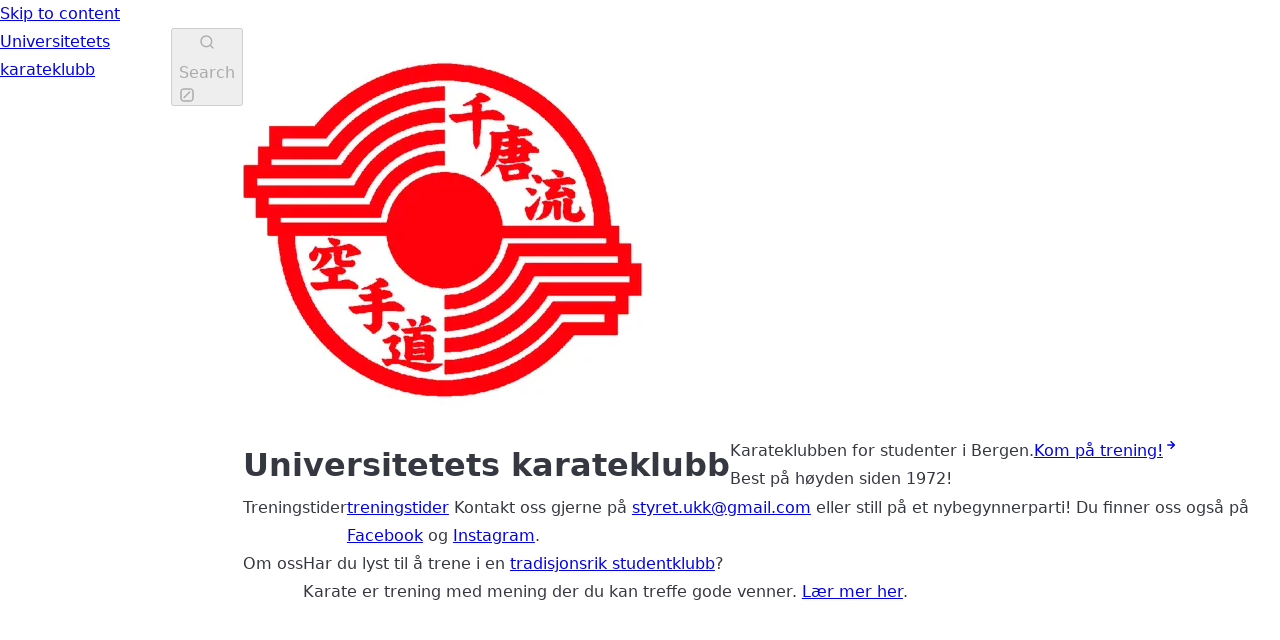

--- FILE ---
content_type: text/html; charset=utf-8
request_url: https://www.ukk.no/
body_size: 7434
content:
<!DOCTYPE html>
<html lang="en" dir="ltr" data-has-hero class="astro-NYFQ2LET">
	<head>
		<meta charset="utf-8"/><meta name="viewport" content="width=device-width, initial-scale=1"/><title>Universitetets karateklubb</title><link rel="canonical" href="https://www.ukk.no/"/><link rel="sitemap" href="/sitemap-index.xml"/><link rel="shortcut icon" href="/favicon.svg" type="image/svg+xml"/><meta name="generator" content="Astro v2.10.12"/><meta name="generator" content="Starlight v0.7.2"/><meta property="og:title" content="Universitetets karateklubb"/><meta property="og:type" content="article"/><meta property="og:url" content="https://www.ukk.no/"/><meta property="og:locale" content="en"/><meta property="og:description" content="Best på høyden siden 1972"/><meta property="og:site_name" content="Universitetets karateklubb"/><meta name="twitter:card" content="summary_large_image"/><meta name="twitter:title" content="Universitetets karateklubb"/><meta name="twitter:description" content="Best på høyden siden 1972"/><meta name="description" content="Best på høyden siden 1972"/>
		
	<link rel="stylesheet" href="/_astro/404.985ae658.css" />
<style type="text/css">svg:where(.astro-C6VSOQAS){color:var(--sl-icon-color);font-size:var(--sl-icon-size, 1em);width:1em;height:1em}
</style><script type="module" src="/_astro/hoisted.6a13a830.js"></script><style type="text/css">.card:where(.astro-V5TIDMUC){--sl-card-border: var(--sl-color-purple);--sl-card-bg: var(--sl-color-purple-low);border:1px solid var(--sl-color-gray-5);background-color:var(--sl-color-black);padding:clamp(1rem,calc(.125rem + 3vw),2.5rem);flex-direction:column;gap:clamp(.5rem,calc(.125rem + 1vw),1rem)}.card:where(.astro-V5TIDMUC):nth-child(4n+1){--sl-card-border: var(--sl-color-orange);--sl-card-bg: var(--sl-color-orange-low)}.card:where(.astro-V5TIDMUC):nth-child(4n+3){--sl-card-border: var(--sl-color-green);--sl-card-bg: var(--sl-color-green-low)}.card:where(.astro-V5TIDMUC):nth-child(4n+4){--sl-card-border: var(--sl-color-red);--sl-card-bg: var(--sl-color-red-low)}.card:where(.astro-V5TIDMUC):nth-child(4n+5){--sl-card-border: var(--sl-color-blue);--sl-card-bg: var(--sl-color-blue-low)}.title:where(.astro-V5TIDMUC){font-weight:600;font-size:var(--sl-text-h4);color:var(--sl-color-white);line-height:var(--sl-line-height-headings);gap:1rem;align-items:center}.card:where(.astro-V5TIDMUC) .icon:where(.astro-V5TIDMUC){border:1px solid var(--sl-card-border);background-color:var(--sl-card-bg);padding:.2em;border-radius:.25rem}.card:where(.astro-V5TIDMUC) .body:where(.astro-V5TIDMUC){margin:0;font-size:clamp(var(--sl-text-sm),calc(.5rem + 1vw),var(--sl-text-body))}
</style><style type="text/css">.card-grid:where(.astro-ZNTQMYDN){display:grid;gap:1rem}.card-grid:where(.astro-ZNTQMYDN)>*{margin-top:0!important}@media (min-width: 50rem){.card-grid:where(.astro-ZNTQMYDN){grid-template-columns:1fr 1fr;gap:1.5rem}.stagger:where(.astro-ZNTQMYDN){--stagger-height: 5rem;padding-bottom:var(--stagger-height)}.stagger:where(.astro-ZNTQMYDN)>*:nth-child(2n){transform:translateY(var(--stagger-height))}}
</style><style type="text/css">div:where(.astro-MF7FZ2MJ){display:grid;grid-template-columns:1fr auto;gap:.5rem;border:1px solid var(--sl-color-gray-5);border-radius:.5rem;padding:1rem;box-shadow:var(--sl-shadow-sm);position:relative}a:where(.astro-MF7FZ2MJ){text-decoration:none}a:where(.astro-MF7FZ2MJ):before{content:"";position:absolute;inset:0}.stack:where(.astro-MF7FZ2MJ){flex-direction:column;gap:.5rem}.title:where(.astro-MF7FZ2MJ){color:var(--sl-color-white);font-weight:600;font-size:var(--sl-text-lg);line-height:var(--sl-line-height-headings)}.description:where(.astro-MF7FZ2MJ){color:var(--sl-color-gray-3);line-height:1.5}.icon:where(.astro-MF7FZ2MJ){color:var(--sl-color-gray-3)}div:where(.astro-MF7FZ2MJ):hover{background:var(--sl-color-gray-7, var(--sl-color-gray-6));border-color:var(--sl-color-gray-2)}div:where(.astro-MF7FZ2MJ):hover .icon:where(.astro-MF7FZ2MJ){color:var(--sl-color-white)}
</style><style type="text/css">starlight-tabs:where(.astro-ESQGOLMP){display:block}.tablist-wrapper:where(.astro-ESQGOLMP){overflow-x:auto}:where(.astro-ESQGOLMP)[role=tablist]{display:flex;list-style:none;border-bottom:2px solid var(--sl-color-gray-5);padding:0}.tab:where(.astro-ESQGOLMP){margin-bottom:-2px}.tab:where(.astro-ESQGOLMP)>:where(.astro-ESQGOLMP)[role=tab]{display:block;padding:0 1.25rem;text-decoration:none;border-bottom:2px solid var(--sl-color-gray-5);color:var(--sl-color-gray-3);outline-offset:var(--sl-outline-offset-inside)}.tab:where(.astro-ESQGOLMP) :where(.astro-ESQGOLMP)[role=tab][aria-selected]{color:var(--sl-color-white);border-color:var(--sl-color-text-accent);font-weight:600}.tablist-wrapper:where(.astro-ESQGOLMP)~[role=tabpanel]{margin-top:1rem}
</style><script src="/_astro/Tabs.astro_astro_type_script_index_0_lang.ea48f09d.js" type="module"></script></head>
	<body class="astro-NYFQ2LET">
		
<script>
	window.StarlightThemeProvider = (() => {
		const storedTheme =
			typeof localStorage !== 'undefined' && localStorage.getItem('starlight-theme');
		const theme =
			storedTheme ||
			(window.matchMedia('(prefers-color-scheme: light)').matches ? 'light' : 'dark');
		document.documentElement.dataset.theme = theme === 'light' ? 'light' : 'dark';
		return {
			updatePickers(theme = storedTheme || 'auto') {
				document.querySelectorAll('starlight-theme-select').forEach((picker) => {
					const select = picker.querySelector('select');
					if (select) select.value = theme;
					/** @type {HTMLTemplateElement | null} */
					const tmpl = document.querySelector(`#theme-icons`);
					const newIcon = tmpl && tmpl.content.querySelector('.' + theme);
					if (newIcon) {
						const oldIcon = picker.querySelector('svg.label-icon');
						if (oldIcon) {
							oldIcon.replaceChildren(...newIcon.cloneNode(true).childNodes);
						}
					}
				});
			},
		};
	})();
</script>

<template id="theme-icons">
	<svg aria-hidden="true" class="light astro-C6VSOQAS" width="16" height="16" viewBox="0 0 24 24" fill="currentColor" style="--sl-icon-size: 1em;"><path d="M5 12C5 11.7348 4.89464 11.4804 4.70711 11.2929C4.51957 11.1054 4.26522 11 4 11H3C2.73478 11 2.48043 11.1054 2.29289 11.2929C2.10536 11.4804 2 11.7348 2 12C2 12.2652 2.10536 12.5196 2.29289 12.7071C2.48043 12.8946 2.73478 13 3 13H4C4.26522 13 4.51957 12.8946 4.70711 12.7071C4.89464 12.5196 5 12.2652 5 12ZM5.64 17L4.93 17.71C4.74375 17.8974 4.63921 18.1508 4.63921 18.415C4.63921 18.6792 4.74375 18.9326 4.93 19.12C5.11736 19.3063 5.37081 19.4108 5.635 19.4108C5.89919 19.4108 6.15264 19.3063 6.34 19.12L7.05 18.41C7.21383 18.2187 7.29943 17.9726 7.28971 17.7209C7.27999 17.4693 7.17566 17.2305 6.99756 17.0524C6.81947 16.8743 6.58073 16.77 6.32905 16.7603C6.07738 16.7506 5.8313 16.8362 5.64 17ZM12 5C12.2652 5 12.5196 4.89464 12.7071 4.70711C12.8946 4.51957 13 4.26522 13 4V3C13 2.73478 12.8946 2.48043 12.7071 2.29289C12.5196 2.10536 12.2652 2 12 2C11.7348 2 11.4804 2.10536 11.2929 2.29289C11.1054 2.48043 11 2.73478 11 3V4C11 4.26522 11.1054 4.51957 11.2929 4.70711C11.4804 4.89464 11.7348 5 12 5ZM17.66 7.34C17.9223 7.3389 18.1737 7.23474 18.36 7.05L19.07 6.34C19.1747 6.25035 19.2597 6.14004 19.3197 6.01597C19.3797 5.89191 19.4135 5.75677 19.4188 5.61905C19.4241 5.48133 19.4009 5.344 19.3506 5.21568C19.3004 5.08735 19.2241 4.9708 19.1266 4.87335C19.0292 4.77589 18.9126 4.69964 18.7843 4.64936C18.656 4.59909 18.5187 4.57588 18.3809 4.5812C18.2432 4.58652 18.1081 4.62025 17.984 4.68027C17.86 4.7403 17.7496 4.82532 17.66 4.93L17 5.64C16.8137 5.82736 16.7092 6.08081 16.7092 6.345C16.7092 6.60919 16.8137 6.86264 17 7.05C17.1763 7.22536 17.4116 7.32875 17.66 7.34ZM5.66 7.05C5.84626 7.23474 6.09766 7.3389 6.36 7.34C6.49161 7.34076 6.62207 7.31554 6.74391 7.26577C6.86574 7.21601 6.97656 7.14268 7.07 7.05C7.25625 6.86264 7.36079 6.60919 7.36079 6.345C7.36079 6.08081 7.25625 5.82736 7.07 5.64L6.36 4.93C6.26742 4.8361 6.15725 4.76136 6.03578 4.71005C5.91432 4.65873 5.78393 4.63184 5.65207 4.63091C5.52021 4.62998 5.38946 4.65503 5.26728 4.70463C5.14511 4.75424 5.0339 4.82742 4.94 4.92C4.8461 5.01258 4.77136 5.12275 4.72005 5.24422C4.66873 5.36568 4.64184 5.49607 4.64091 5.62793C4.63903 5.89423 4.74302 6.15037 4.93 6.34L5.66 7.05ZM21 11H20C19.7348 11 19.4804 11.1054 19.2929 11.2929C19.1054 11.4804 19 11.7348 19 12C19 12.2652 19.1054 12.5196 19.2929 12.7071C19.4804 12.8946 19.7348 13 20 13H21C21.2652 13 21.5196 12.8946 21.7071 12.7071C21.8946 12.5196 22 12.2652 22 12C22 11.7348 21.8946 11.4804 21.7071 11.2929C21.5196 11.1054 21.2652 11 21 11ZM18.36 17C18.17 16.8943 17.9508 16.8534 17.7355 16.8835C17.5202 16.9136 17.3205 17.0131 17.1668 17.1668C17.0131 17.3205 16.9136 17.5202 16.8835 17.7355C16.8534 17.9508 16.8943 18.17 17 18.36L17.71 19.07C17.8974 19.2563 18.1508 19.3608 18.415 19.3608C18.6792 19.3608 18.9326 19.2563 19.12 19.07C19.3063 18.8826 19.4108 18.6292 19.4108 18.365C19.4108 18.1008 19.3063 17.8474 19.12 17.66L18.36 17ZM12 6.5C10.9122 6.5 9.84883 6.82257 8.94436 7.42692C8.03989 8.03126 7.33494 8.89025 6.91866 9.89524C6.50238 10.9002 6.39346 12.0061 6.60568 13.073C6.8179 14.1399 7.34172 15.1199 8.11091 15.8891C8.8801 16.6583 9.86011 17.1821 10.927 17.3943C11.9939 17.6065 13.0998 17.4976 14.1048 17.0813C15.1098 16.6651 15.9687 15.9601 16.5731 15.0556C17.1774 14.1512 17.5 13.0878 17.5 12C17.4974 10.5421 16.917 9.14471 15.8862 8.11383C14.8553 7.08295 13.4579 6.50264 12 6.5ZM12 15.5C11.3078 15.5 10.6311 15.2947 10.0555 14.9101C9.47993 14.5256 9.03133 13.9789 8.76642 13.3394C8.50151 12.6999 8.4322 11.9961 8.56725 11.3172C8.7023 10.6383 9.03564 10.0146 9.52513 9.52513C10.0146 9.03564 10.6383 8.7023 11.3172 8.56725C11.9961 8.4322 12.6999 8.50151 13.3394 8.76642C13.9789 9.03133 14.5256 9.47993 14.9101 10.0555C15.2947 10.6311 15.5 11.3078 15.5 12C15.5 12.9283 15.1313 13.8185 14.4749 14.4749C13.8185 15.1313 12.9283 15.5 12 15.5ZM12 19C11.7348 19 11.4804 19.1054 11.2929 19.2929C11.1054 19.4804 11 19.7348 11 20V21C11 21.2652 11.1054 21.5196 11.2929 21.7071C11.4804 21.8946 11.7348 22 12 22C12.2652 22 12.5196 21.8946 12.7071 21.7071C12.8946 21.5196 13 21.2652 13 21V20C13 19.7348 12.8946 19.4804 12.7071 19.2929C12.5196 19.1054 12.2652 19 12 19Z"></path></svg>
	<svg aria-hidden="true" class="dark astro-C6VSOQAS" width="16" height="16" viewBox="0 0 24 24" fill="currentColor" style="--sl-icon-size: 1em;"><path d="M21.64 13C21.4957 12.8807 21.3207 12.8043 21.1351 12.7796C20.9494 12.7548 20.7606 12.7827 20.59 12.86C19.5326 13.3439 18.3829 13.593 17.22 13.59C15.0689 13.5874 13.006 12.7345 11.4812 11.2171C9.95632 9.69979 9.09321 7.64114 9.08001 5.49003C9.08457 4.81586 9.16848 4.14458 9.33001 3.49003C9.36429 3.31557 9.35143 3.13512 9.29277 2.96728C9.2341 2.79944 9.13175 2.65028 8.99626 2.53516C8.86076 2.42004 8.69702 2.34313 8.52191 2.31234C8.3468 2.28156 8.16665 2.29802 8.00001 2.36003C6.43234 3.06494 5.06958 4.15679 4.03977 5.53301C3.00996 6.90924 2.34689 8.52465 2.11286 10.2275C1.87883 11.9304 2.08152 13.6648 2.70188 15.2678C3.32225 16.8708 4.33993 18.2898 5.65931 19.3915C6.9787 20.4932 8.55649 21.2414 10.2445 21.5658C11.9324 21.8903 13.6752 21.7803 15.309 21.2463C16.9428 20.7122 18.414 19.7716 19.5844 18.5128C20.7548 17.254 21.5861 15.7183 22 14.05C22.0504 13.859 22.0431 13.6574 21.9791 13.4705C21.915 13.2836 21.797 13.1199 21.64 13ZM12.14 19.69C10.4618 19.6782 8.82821 19.1479 7.46301 18.1718C6.0978 17.1956 5.06768 15.8214 4.5137 14.2372C3.95971 12.6529 3.90895 10.9362 4.36835 9.32203C4.82776 7.70785 5.77487 6.27513 7.08001 5.22003V5.49003C7.08266 8.17851 8.15183 10.7561 10.0529 12.6572C11.9539 14.5582 14.5315 15.6274 17.22 15.63C17.9259 15.6326 18.63 15.5589 19.32 15.41C18.6299 16.7155 17.5965 17.8079 16.3312 18.5692C15.0659 19.3305 13.6167 19.7319 12.14 19.73V19.69Z"></path></svg>
	<svg aria-hidden="true" class="auto astro-C6VSOQAS" width="16" height="16" viewBox="0 0 24 24" fill="currentColor" style="--sl-icon-size: 1em;"><path d="M21 14H20V7C20 6.20435 19.6839 5.44129 19.1213 4.87868C18.5587 4.31607 17.7956 4 17 4H7C6.20435 4 5.44129 4.31607 4.87868 4.87868C4.31607 5.44129 4 6.20435 4 7V14H3C2.73478 14 2.48043 14.1054 2.29289 14.2929C2.10536 14.4804 2 14.7348 2 15V17C2 17.7956 2.31607 18.5587 2.87868 19.1213C3.44129 19.6839 4.20435 20 5 20H19C19.7956 20 20.5587 19.6839 21.1213 19.1213C21.6839 18.5587 22 17.7956 22 17V15C22 14.7348 21.8946 14.4804 21.7071 14.2929C21.5196 14.1054 21.2652 14 21 14ZM6 7C6 6.73478 6.10536 6.48043 6.29289 6.29289C6.48043 6.10536 6.73478 6 7 6H17C17.2652 6 17.5196 6.10536 17.7071 6.29289C17.8946 6.48043 18 6.73478 18 7V14H6V7ZM20 17C20 17.2652 19.8946 17.5196 19.7071 17.7071C19.5196 17.8946 19.2652 18 19 18H5C4.73478 18 4.48043 17.8946 4.29289 17.7071C4.10536 17.5196 4 17.2652 4 17V16H20V17Z"></path></svg>
</template>
		<a href="#_top" class="astro-7Q3LIR66">Skip to content</a>
		<div class="page flex astro-2GH5JEOH">
	<header class="header astro-2GH5JEOH"><div class="header flex astro-KMKMNAGF">
	<a href="/" class="site-title flex astro-M46X6EZ3">
	
	<span class="astro-M46X6EZ3">
		Universitetets karateklubb
	</span>
</a>
	<site-search data-translations="{&#34;placeholder&#34;:&#34;Search&#34;}" class="astro-V37MNKNZ">
	<button data-open-modal disabled class="astro-V37MNKNZ">
		
		<svg aria-label="Search" class="astro-V37MNKNZ astro-C6VSOQAS" width="16" height="16" viewBox="0 0 24 24" fill="currentColor" style="--sl-icon-size: 1em;"><path d="M21.71 20.29L18 16.61C19.4401 14.8144 20.1375 12.5353 19.9488 10.2413C19.7601 7.94733 18.6997 5.81281 16.9855 4.27667C15.2714 2.74053 13.0338 1.91954 10.7329 1.9825C8.43203 2.04546 6.24272 2.98759 4.61514 4.61517C2.98756 6.24275 2.04543 8.43207 1.98247 10.7329C1.91951 13.0338 2.7405 15.2714 4.27664 16.9855C5.81278 18.6997 7.9473 19.7601 10.2413 19.9488C12.5353 20.1375 14.8144 19.4401 16.61 18L20.29 21.68C20.383 21.7738 20.4936 21.8482 20.6154 21.8989C20.7373 21.9497 20.868 21.9758 21 21.9758C21.132 21.9758 21.2627 21.9497 21.3846 21.8989C21.5064 21.8482 21.617 21.7738 21.71 21.68C21.8902 21.4936 21.991 21.2444 21.991 20.985C21.991 20.7257 21.8902 20.4765 21.71 20.29ZM11 18C9.61553 18 8.26215 17.5895 7.111 16.8203C5.95986 16.0511 5.06265 14.9579 4.53284 13.6788C4.00303 12.3997 3.8644 10.9923 4.1345 9.63439C4.4046 8.27653 5.07128 7.02925 6.05025 6.05028C7.02922 5.07131 8.2765 4.40463 9.63436 4.13453C10.9922 3.86443 12.3997 4.00306 13.6788 4.53287C14.9579 5.06268 16.0511 5.95989 16.8203 7.11103C17.5895 8.26218 18 9.61556 18 11C18 12.8565 17.2625 14.637 15.9497 15.9498C14.637 17.2625 12.8565 18 11 18Z"></path></svg>
		<span class="hidden md:block astro-V37MNKNZ" aria-hidden="true">Search</span>
		<svg aria-label="(Press / to Search)" class="hidden md:block astro-V37MNKNZ astro-C6VSOQAS" width="16" height="16" viewBox="0 0 24 24" fill="currentColor" style="--sl-icon-size: 1em;"><path d="M17 2H7C5.67392 2 4.40215 2.52678 3.46447 3.46447C2.52678 4.40215 2 5.67392 2 7V17C2 18.3261 2.52678 19.5979 3.46447 20.5355C4.40215 21.4732 5.67392 22 7 22H17C18.3261 22 19.5979 21.4732 20.5355 20.5355C21.4732 19.5979 22 18.3261 22 17V7C22 5.67392 21.4732 4.40215 20.5355 3.46447C19.5979 2.52678 18.3261 2 17 2ZM20 17C20 17.7956 19.6839 18.5587 19.1213 19.1213C18.5587 19.6839 17.7956 20 17 20H7C6.20435 20 5.44129 19.6839 4.87868 19.1213C4.31607 18.5587 4 17.7956 4 17V7C4 6.20435 4.31607 5.44129 4.87868 4.87868C5.44129 4.31607 6.20435 4 7 4H17C17.7956 4 18.5587 4.31607 19.1213 4.87868C19.6839 5.44129 20 6.20435 20 7V17Z" /><path d="M15.2929 6.70711C15.6834 6.31658 16.3166 6.31658 16.7071 6.70711C17.0976 7.09763 17.0976 7.7308 16.7071 8.12132L8.22183 16.6066C7.8313 16.9971 7.19814 16.9971 6.80761 16.6066C6.41709 16.2161 6.41709 15.5829 6.80761 15.1924L15.2929 6.70711Z" /></svg>
	</button>

	<dialog style="padding:0" aria-label="Search" class="astro-V37MNKNZ">
		<div class="dialog-frame flex astro-V37MNKNZ">
			
			<button data-close-modal class="flex md:hidden astro-V37MNKNZ">
				Cancel
			</button>
			<div class="search-container astro-V37MNKNZ">
						<div id="starlight__search" class="astro-V37MNKNZ"></div>
					</div>
		</div>
	</dialog>
</site-search>
	<div class="hidden md:flex right-group astro-KMKMNAGF">
		
		<starlight-theme-select>
	
	<label style="--sl-select-width: 6.25em" class="astro-4YPHTOEN">
	<span class="sr-only astro-4YPHTOEN">Select theme</span>
	<svg aria-hidden="true" class="icon label-icon astro-4YPHTOEN astro-C6VSOQAS" width="16" height="16" viewBox="0 0 24 24" fill="currentColor" style="--sl-icon-size: 1em;"><path d="M21 14H20V7C20 6.20435 19.6839 5.44129 19.1213 4.87868C18.5587 4.31607 17.7956 4 17 4H7C6.20435 4 5.44129 4.31607 4.87868 4.87868C4.31607 5.44129 4 6.20435 4 7V14H3C2.73478 14 2.48043 14.1054 2.29289 14.2929C2.10536 14.4804 2 14.7348 2 15V17C2 17.7956 2.31607 18.5587 2.87868 19.1213C3.44129 19.6839 4.20435 20 5 20H19C19.7956 20 20.5587 19.6839 21.1213 19.1213C21.6839 18.5587 22 17.7956 22 17V15C22 14.7348 21.8946 14.4804 21.7071 14.2929C21.5196 14.1054 21.2652 14 21 14ZM6 7C6 6.73478 6.10536 6.48043 6.29289 6.29289C6.48043 6.10536 6.73478 6 7 6H17C17.2652 6 17.5196 6.10536 17.7071 6.29289C17.8946 6.48043 18 6.73478 18 7V14H6V7ZM20 17C20 17.2652 19.8946 17.5196 19.7071 17.7071C19.5196 17.8946 19.2652 18 19 18H5C4.73478 18 4.48043 17.8946 4.29289 17.7071C4.10536 17.5196 4 17.2652 4 17V16H20V17Z"></path></svg>
	<select value="auto" class="astro-4YPHTOEN">
		<option value="dark" class="astro-4YPHTOEN">Dark</option><option value="light" class="astro-4YPHTOEN">Light</option><option value="auto" selected="true" class="astro-4YPHTOEN">Auto</option>
	</select>
	<svg aria-hidden="true" class="icon caret astro-4YPHTOEN astro-C6VSOQAS" width="16" height="16" viewBox="0 0 24 24" fill="currentColor" style="--sl-icon-size: 1em;"><path d="M17 9.17C16.8126 8.98375 16.5592 8.87921 16.295 8.87921C16.0308 8.87921 15.7774 8.98375 15.59 9.17L12 12.71L8.46001 9.17C8.27265 8.98375 8.0192 8.87921 7.75501 8.87921C7.49082 8.87921 7.23737 8.98375 7.05001 9.17C6.95628 9.26297 6.88189 9.37357 6.83112 9.49543C6.78035 9.61729 6.75421 9.74799 6.75421 9.88C6.75421 10.012 6.78035 10.1427 6.83112 10.2646C6.88189 10.3864 6.95628 10.497 7.05001 10.59L11.29 14.83C11.383 14.9237 11.4936 14.9981 11.6154 15.0489C11.7373 15.0997 11.868 15.1258 12 15.1258C12.132 15.1258 12.2627 15.0997 12.3846 15.0489C12.5064 14.9981 12.617 14.9237 12.71 14.83L17 10.59C17.0937 10.497 17.1681 10.3864 17.2189 10.2646C17.2697 10.1427 17.2958 10.012 17.2958 9.88C17.2958 9.74799 17.2697 9.61729 17.2189 9.49543C17.1681 9.37357 17.0937 9.26297 17 9.17Z"></path></svg>
</label>
</starlight-theme-select>


<script>
	StarlightThemeProvider.updatePickers();
</script>
		
	</div>
</div></header>
	
	<div class="main-frame astro-2GH5JEOH">
			
			<div class="lg:flex astro-VRNAM7M3">
	
	<div class="main-pane astro-VRNAM7M3">
				
				<main data-pagefind-body lang="en" dir="ltr" class="astro-NYFQ2LET">
					
					<div class="content-panel astro-7NKWCW3Z">
	<div class="container astro-7NKWCW3Z">
								<div class="hero astro-JBFSKTT5">
	<img src="/_astro/crest.ba4798cf_Z1hmWQA.webp" loading="eager" decoding="async" alt="" class="astro-JBFSKTT5" width="400" height="400">
	<div class="flex stack astro-JBFSKTT5">
		<div class="flex copy astro-JBFSKTT5">
			<h1 id="_top" data-page-title class="astro-JBFSKTT5">Universitetets karateklubb</h1>
			<div class="tagline astro-JBFSKTT5">Karateklubben for studenter i Bergen. </br> Best på høyden siden 1972!</div>
		</div>
		<div class="flex actions astro-JBFSKTT5">
					<a class="flex action primary astro-YJY4ZHRO" href="/trening/forste-trening/">
	Kom på trening!
	<svg aria-hidden="true" class="astro-YJY4ZHRO astro-C6VSOQAS" width="16" height="16" viewBox="0 0 24 24" fill="currentColor" style="--sl-icon-size: 1.5rem;"><path d="M17.92 11.62C17.8724 11.4973 17.801 11.3851 17.71 11.29L12.71 6.29C12.6168 6.19676 12.5061 6.1228 12.3842 6.07234C12.2624 6.02188 12.1319 5.99591 12 5.99591C11.7337 5.99591 11.4783 6.1017 11.29 6.29C11.1968 6.38324 11.1228 6.49393 11.0723 6.61575C11.0219 6.73758 10.9959 6.86814 10.9959 7C10.9959 7.2663 11.1017 7.5217 11.29 7.71L14.59 11H7C6.73478 11 6.48043 11.1054 6.29289 11.2929C6.10536 11.4804 6 11.7348 6 12C6 12.2652 6.10536 12.5196 6.29289 12.7071C6.48043 12.8946 6.73478 13 7 13H14.59L11.29 16.29C11.1963 16.383 11.1219 16.4936 11.0711 16.6154C11.0203 16.7373 10.9942 16.868 10.9942 17C10.9942 17.132 11.0203 17.2627 11.0711 17.3846C11.1219 17.5064 11.1963 17.617 11.29 17.71C11.383 17.8037 11.4936 17.8781 11.6154 17.9289C11.7373 17.9797 11.868 18.0058 12 18.0058C12.132 18.0058 12.2627 17.9797 12.3846 17.9289C12.5064 17.8781 12.617 17.8037 12.71 17.71L17.71 12.71C17.801 12.6149 17.8724 12.5028 17.92 12.38C18.02 12.1365 18.02 11.8635 17.92 11.62Z" /></svg>
	
</a>
				</div>
	</div>
</div>
								<div class="content astro-ML6NTD6L">
									<div class="card-grid astro-ZNTQMYDN"><article class="card flex astro-V5TIDMUC">
	<p class="title flex astro-V5TIDMUC">
		
		<span class="astro-V5TIDMUC">Treningstider</span>
	</p>
	<div class="body astro-V5TIDMUC"><p><a href="/trening/treningstider">treningstider</a>
Kontakt oss gjerne på <a href="mailto:styret.ukk@gmail.com">styret.ukk@gmail.com</a> eller still på et nybegynnerparti!
Du finner oss også på <a href="https://www.facebook.com/ukk.no">Facebook</a> og <a href="https://www.instagram.com/ukk_chitoryu?utm_source=ig_web_button_share_sheet&#38;igsh=ZDNlZDc0MzIxNw==">Instagram</a>.</p></div>
</article><article class="card flex astro-V5TIDMUC">
	<p class="title flex astro-V5TIDMUC">
		
		<span class="astro-V5TIDMUC">Om oss</span>
	</p>
	<div class="body astro-V5TIDMUC"><p>Har du lyst til å trene i en <a href="klubben/om-klubben/">tradisjonsrik studentklubb</a>?</p><p>Karate er trening med mening der du kan treffe gode venner. <a href="/trening/forste-trening">Lær mer her</a>.</p></div>
</article></div>
								</div>
							</div>
</div>
				</main>
			</div>
</div>
		</div>
</div>
	</body></html>

--- FILE ---
content_type: text/css; charset=utf-8
request_url: https://www.ukk.no/_astro/404.985ae658.css
body_size: 8637
content:
:root,::backdrop{--sl-color-white: hsl(0, 0%, 100%);--sl-color-gray-1: hsl(224, 20%, 94%);--sl-color-gray-2: hsl(224, 6%, 77%);--sl-color-gray-3: hsl(224, 6%, 56%);--sl-color-gray-4: hsl(224, 7%, 36%);--sl-color-gray-5: hsl(224, 10%, 23%);--sl-color-gray-6: hsl(224, 14%, 16%);--sl-color-black: hsl(224, 10%, 10%);--sl-hue-orange: 41;--sl-color-orange-low: hsl(var(--sl-hue-orange), 39%, 22%);--sl-color-orange: hsl(var(--sl-hue-orange), 82%, 63%);--sl-color-orange-high: hsl(var(--sl-hue-orange), 82%, 87%);--sl-hue-green: 101;--sl-color-green-low: hsl(var(--sl-hue-green), 39%, 22%);--sl-color-green: hsl(var(--sl-hue-green), 82%, 63%);--sl-color-green-high: hsl(var(--sl-hue-green), 82%, 80%);--sl-hue-blue: 234;--sl-color-blue-low: hsl(var(--sl-hue-blue), 54%, 20%);--sl-color-blue: hsl(var(--sl-hue-blue), 100%, 60%);--sl-color-blue-high: hsl(var(--sl-hue-blue), 100%, 87%);--sl-hue-purple: 281;--sl-color-purple-low: hsl(var(--sl-hue-purple), 39%, 22%);--sl-color-purple: hsl(var(--sl-hue-purple), 82%, 63%);--sl-color-purple-high: hsl(var(--sl-hue-purple), 82%, 89%);--sl-hue-red: 339;--sl-color-red-low: hsl(var(--sl-hue-red), 39%, 22%);--sl-color-red: hsl(var(--sl-hue-red), 82%, 63%);--sl-color-red-high: hsl(var(--sl-hue-red), 82%, 87%);--sl-color-accent-low: hsl(224, 54%, 20%);--sl-color-accent: hsl(224, 100%, 60%);--sl-color-accent-high: hsl(224, 100%, 85%);--sl-color-text: var(--sl-color-gray-2);--sl-color-text-accent: var(--sl-color-accent-high);--sl-color-text-invert: var(--sl-color-accent-low);--sl-color-bg: var(--sl-color-black);--sl-color-bg-nav: var(--sl-color-gray-6);--sl-color-bg-sidebar: var(--sl-color-gray-6);--sl-color-bg-inline-code: var(--sl-color-gray-5);--sl-color-hairline-light: var(--sl-color-gray-5);--sl-color-hairline: var(--sl-color-gray-6);--sl-color-hairline-shade: var(--sl-color-black);--sl-color-backdrop-overlay: hsla(223, 13%, 10%, .66);--sl-shadow-sm: 0px 1px 1px hsla(0, 0%, 0%, .12), 0px 2px 1px hsla(0, 0%, 0%, .24);--sl-shadow-md: 0px 8px 4px hsla(0, 0%, 0%, .08), 0px 5px 2px hsla(0, 0%, 0%, .08), 0px 3px 2px hsla(0, 0%, 0%, .12), 0px 1px 1px hsla(0, 0%, 0%, .15);--sl-shadow-lg: 0px 25px 7px hsla(0, 0%, 0%, .03), 0px 16px 6px hsla(0, 0%, 0%, .1), 0px 9px 5px hsla(223, 13%, 10%, .33), 0px 4px 4px hsla(0, 0%, 0%, .75), 0px 4px 2px hsla(0, 0%, 0%, .25);--sl-text-xs: .8125rem;--sl-text-sm: .875rem;--sl-text-base: 1rem;--sl-text-lg: 1.125rem;--sl-text-xl: 1.25rem;--sl-text-2xl: 1.5rem;--sl-text-3xl: 1.8125rem;--sl-text-4xl: 2.1875rem;--sl-text-5xl: 2.625rem;--sl-text-6xl: 4rem;--sl-text-body: var(--sl-text-base);--sl-text-body-sm: var(--sl-text-xs);--sl-text-code: var(--sl-text-sm);--sl-text-code-sm: var(--sl-text-xs);--sl-text-h1: var(--sl-text-4xl);--sl-text-h2: var(--sl-text-3xl);--sl-text-h3: var(--sl-text-2xl);--sl-text-h4: var(--sl-text-xl);--sl-text-h5: var(--sl-text-lg);--sl-line-height: 1.8;--sl-line-height-headings: 1.2;--sl-font-system: ui-sans-serif, system-ui, -apple-system, BlinkMacSystemFont, "Segoe UI", Roboto, "Helvetica Neue", Arial, "Noto Sans", sans-serif, "Apple Color Emoji", "Segoe UI Emoji", "Segoe UI Symbol", "Noto Color Emoji";--sl-font-system-mono: ui-monospace, SFMono-Regular, Menlo, Monaco, Consolas, "Liberation Mono", "Courier New", monospace;--__sl-font: var(--sl-font, ""), var(--sl-font-system);--__sl-font-mono: var(--sl-font-mono, ""), var(--sl-font-system-mono);--sl-nav-height: 3.5rem;--sl-nav-pad-x: 1rem;--sl-nav-pad-y: .75rem;--sl-mobile-toc-height: 3rem;--sl-sidebar-width: 18.75rem;--sl-sidebar-pad-x: 1rem;--sl-content-width: 45rem;--sl-content-pad-x: 1rem;--sl-menu-button-size: 2rem;--sl-nav-gap: var(--sl-content-pad-x);--sl-outline-offset-inside: -.1875rem;--sl-z-index-toc: 4;--sl-z-index-menu: 5;--sl-z-index-navbar: 10;--sl-z-index-skiplink: 20}:root[data-theme=light],[data-theme=light] ::backdrop{--sl-color-white: hsl(224, 10%, 10%);--sl-color-gray-1: hsl(224, 14%, 16%);--sl-color-gray-2: hsl(224, 10%, 23%);--sl-color-gray-3: hsl(224, 7%, 36%);--sl-color-gray-4: hsl(224, 6%, 56%);--sl-color-gray-5: hsl(224, 6%, 77%);--sl-color-gray-6: hsl(224, 20%, 94%);--sl-color-gray-7: hsl(224, 19%, 97%);--sl-color-black: hsl(0, 0%, 100%);--sl-color-orange-high: hsl(var(--sl-hue-orange), 80%, 25%);--sl-color-orange: hsl(var(--sl-hue-orange), 90%, 60%);--sl-color-orange-low: hsl(var(--sl-hue-orange), 90%, 88%);--sl-color-green-high: hsl(var(--sl-hue-green), 80%, 22%);--sl-color-green: hsl(var(--sl-hue-green), 90%, 46%);--sl-color-green-low: hsl(var(--sl-hue-green), 85%, 90%);--sl-color-blue-high: hsl(var(--sl-hue-blue), 80%, 30%);--sl-color-blue: hsl(var(--sl-hue-blue), 90%, 60%);--sl-color-blue-low: hsl(var(--sl-hue-blue), 88%, 90%);--sl-color-purple-high: hsl(var(--sl-hue-purple), 90%, 30%);--sl-color-purple: hsl(var(--sl-hue-purple), 90%, 60%);--sl-color-purple-low: hsl(var(--sl-hue-purple), 80%, 90%);--sl-color-red-high: hsl(var(--sl-hue-red), 80%, 30%);--sl-color-red: hsl(var(--sl-hue-red), 90%, 60%);--sl-color-red-low: hsl(var(--sl-hue-red), 80%, 90%);--sl-color-accent-high: hsl(234, 80%, 30%);--sl-color-accent: hsl(234, 90%, 60%);--sl-color-accent-low: hsl(234, 88%, 90%);--sl-color-text-accent: var(--sl-color-accent);--sl-color-text-invert: var(--sl-color-black);--sl-color-bg-nav: var(--sl-color-gray-7);--sl-color-bg-sidebar: var(--sl-color-bg);--sl-color-bg-inline-code: var(--sl-color-gray-6);--sl-color-hairline-light: var(--sl-color-gray-6);--sl-color-hairline-shade: var(--sl-color-gray-6);--sl-color-backdrop-overlay: hsla(225, 9%, 36%, .66);--sl-shadow-sm: 0px 1px 1px hsla(0, 0%, 0%, .06), 0px 2px 1px hsla(0, 0%, 0%, .06);--sl-shadow-md: 0px 8px 4px hsla(0, 0%, 0%, .03), 0px 5px 2px hsla(0, 0%, 0%, .03), 0px 3px 2px hsla(0, 0%, 0%, .06), 0px 1px 1px hsla(0, 0%, 0%, .06);--sl-shadow-lg: 0px 25px 7px rgba(0, 0, 0, .01), 0px 16px 6px hsla(0, 0%, 0%, .03), 0px 9px 5px hsla(223, 13%, 10%, .08), 0px 4px 4px hsla(0, 0%, 0%, .16), 0px 4px 2px hsla(0, 0%, 0%, .04)}@media (min-width: 50em){:root{--sl-nav-height: 4rem;--sl-nav-pad-x: 1.5rem;--sl-text-h1: var(--sl-text-5xl);--sl-text-h2: var(--sl-text-4xl);--sl-text-h3: var(--sl-text-3xl);--sl-text-h4: var(--sl-text-2xl)}}@media (min-width: 72rem){:root{--sl-content-pad-x: 1.5rem;--sl-mobile-toc-height: 0rem}}*,*:before,*:after{box-sizing:border-box}*{margin:0}html{color-scheme:dark;accent-color:var(--sl-color-accent)}html[data-theme=light]{color-scheme:light}body{font-family:var(--__sl-font);line-height:var(--sl-line-height);-webkit-font-smoothing:antialiased;color:var(--sl-color-text);background-color:var(--sl-color-bg)}input,button,textarea,select{font:inherit}p,h1,h2,h3,h4,h5,h6{overflow-wrap:break-word}code{font-family:var(--__sl-font-mono)}:root{--astro-code-color-text: var(--sl-color-white);--astro-code-color-background: var(--sl-color-gray-6);--astro-code-token-constant: var(--sl-color-blue-high);--astro-code-token-string: var(--sl-color-green-high);--astro-code-token-comment: var(--sl-color-gray-2);--astro-code-token-keyword: var(--sl-color-purple-high);--astro-code-token-parameter: var(--sl-color-red-high);--astro-code-token-function: var(--sl-color-red-high);--astro-code-token-string-expression: var(--sl-color-green-high);--astro-code-token-punctuation: var(--sl-color-gray-2);--astro-code-token-link: var(--sl-color-blue-high)}.sr-only{position:absolute;width:1px;height:1px;padding:0;margin:-1px;overflow:hidden;clip:rect(0,0,0,0);white-space:nowrap;border-width:0}.hidden{display:none}.flex{display:flex}.block{display:block}@media (min-width: 50rem){.md\:hidden{display:none}.md\:flex{display:flex}.md\:block{display:block}}@media (min-width: 72rem){.lg\:hidden{display:none}.lg\:flex{display:flex}.lg\:block{display:block}}[dir=rtl] .rtl\:flip:not(:where([dir=rtl] [dir=ltr] *)){transform:scaleX(-1)}.content-panel:where(.astro-7NKWCW3Z){padding:1.5rem var(--sl-content-pad-x)}.content-panel:where(.astro-7NKWCW3Z)+.content-panel:where(.astro-7NKWCW3Z){border-top:1px solid var(--sl-color-hairline)}.container:where(.astro-7NKWCW3Z){max-width:var(--sl-content-width)}.container:where(.astro-7NKWCW3Z)>*+*{margin-top:1.5rem}@media (min-width: 72rem){.container:where(.astro-7NKWCW3Z){margin-inline:var(--sl-content-margin-inline, auto)}}p:where(.astro-HZ523PZA){border:1px solid var(--sl-color-orange);padding:.75em 1em;background-color:var(--sl-color-orange-low);color:var(--sl-color-orange-high);width:max-content;max-width:100%;align-items:center;gap:.75em;font-size:var(--sl-text-body-sm);line-height:var(--sl-line-height-headings)}.pagination-links:where(.astro-WI2SPLHG){flex-wrap:wrap;gap:1rem}a:where(.astro-WI2SPLHG){display:flex;align-items:center;justify-content:flex-start;gap:.5rem;width:100%;flex-basis:calc(50% - .5rem);flex-grow:1;border:1px solid var(--sl-color-gray-5);border-radius:.5rem;padding:1rem;text-decoration:none;color:var(--sl-color-gray-2);box-shadow:var(--sl-shadow-md)}:where(.astro-WI2SPLHG)[rel=next]{justify-content:end;text-align:end;flex-direction:row-reverse}a:where(.astro-WI2SPLHG):hover{border-color:var(--sl-color-gray-2)}.link-title:where(.astro-WI2SPLHG){color:var(--sl-color-white);font-size:var(--sl-text-2xl);line-height:var(--sl-line-height-headings)}a:where(.astro-EEZ2TWJ6){gap:.5rem;align-items:center;text-decoration:none;color:var(--sl-color-gray-3)}a:where(.astro-EEZ2TWJ6):hover{color:var(--sl-color-white)}.meta:where(.astro-3YYAFB3N){gap:.75rem 3rem;justify-content:space-between;flex-wrap:wrap;margin-block:3rem 1.5rem;font-size:var(--sl-text-sm);color:var(--sl-color-gray-3)}.meta:where(.astro-3YYAFB3N)>p:only-child{margin-inline-start:auto}label:where(.astro-4YPHTOEN){--sl-label-icon-size: .875rem;--sl-caret-size: 1.25rem;position:relative;display:flex;align-items:center;gap:.25rem;color:var(--sl-color-gray-1)}label:where(.astro-4YPHTOEN):hover{color:var(--sl-color-gray-2)}.icon:where(.astro-4YPHTOEN){position:absolute;top:50%;transform:translateY(-50%);pointer-events:none}.label-icon:where(.astro-4YPHTOEN){font-size:var(--sl-label-icon-size);inset-inline-start:0}.caret:where(.astro-4YPHTOEN){font-size:var(--sl-caret-size);inset-inline-end:0}select:where(.astro-4YPHTOEN){border:0;padding-block:.625rem;padding-inline:calc(var(--sl-label-icon-size) + .25rem) calc(var(--sl-caret-size) + .25rem);width:var(--sl-select-width);background-color:transparent;text-overflow:ellipsis;color:inherit;cursor:pointer;appearance:none}option:where(.astro-4YPHTOEN){background-color:var(--sl-color-bg-nav)}@media (min-width: 50rem){select:where(.astro-4YPHTOEN){font-size:var(--sl-text-sm)}}.pagefind-ui__result.svelte-j9e30.svelte-j9e30{list-style-type:none;display:flex;align-items:flex-start;gap:min(calc(40px * var(--pagefind-ui-scale)),3%);padding:calc(30px * var(--pagefind-ui-scale)) 0 calc(40px * var(--pagefind-ui-scale));border-top:solid var(--pagefind-ui-border-width) var(--pagefind-ui-border)}.pagefind-ui__result.svelte-j9e30.svelte-j9e30:last-of-type{border-bottom:solid var(--pagefind-ui-border-width) var(--pagefind-ui-border)}.pagefind-ui__result-thumb.svelte-j9e30.svelte-j9e30{width:min(30%,calc((30% - (100px * var(--pagefind-ui-scale))) * 100000));max-width:calc(120px * var(--pagefind-ui-scale));margin-top:calc(10px * var(--pagefind-ui-scale));aspect-ratio:var(--pagefind-ui-image-box-ratio);position:relative}.pagefind-ui__result-image.svelte-j9e30.svelte-j9e30{display:block;position:absolute;left:50%;transform:translate(-50%);font-size:0;width:auto;height:auto;max-width:100%;max-height:100%;border-radius:var(--pagefind-ui-image-border-radius)}.pagefind-ui__result-inner.svelte-j9e30.svelte-j9e30{flex:1;display:flex;flex-direction:column;align-items:flex-start;margin-top:calc(10px * var(--pagefind-ui-scale))}.pagefind-ui__result-title.svelte-j9e30.svelte-j9e30{display:inline-block;font-weight:700;font-size:calc(21px * var(--pagefind-ui-scale));margin-top:0;margin-bottom:0}.pagefind-ui__result-title.svelte-j9e30 .pagefind-ui__result-link.svelte-j9e30{color:var(--pagefind-ui-text);text-decoration:none}.pagefind-ui__result-title.svelte-j9e30 .pagefind-ui__result-link.svelte-j9e30:hover{text-decoration:underline}.pagefind-ui__result-excerpt.svelte-j9e30.svelte-j9e30{display:inline-block;font-weight:400;font-size:calc(16px * var(--pagefind-ui-scale));margin-top:calc(4px * var(--pagefind-ui-scale));margin-bottom:0;min-width:calc(250px * var(--pagefind-ui-scale))}.pagefind-ui__loading.svelte-j9e30.svelte-j9e30{color:var(--pagefind-ui-text);background-color:var(--pagefind-ui-text);border-radius:var(--pagefind-ui-border-radius);opacity:.1;pointer-events:none}.pagefind-ui__result-tags.svelte-j9e30.svelte-j9e30{list-style-type:none;padding:0;display:flex;gap:calc(20px * var(--pagefind-ui-scale));flex-wrap:wrap;margin-top:calc(20px * var(--pagefind-ui-scale))}.pagefind-ui__result-tag.svelte-j9e30.svelte-j9e30{padding:calc(4px * var(--pagefind-ui-scale)) calc(8px * var(--pagefind-ui-scale));font-size:calc(14px * var(--pagefind-ui-scale));border-radius:var(--pagefind-ui-border-radius);background-color:var(--pagefind-ui-tag)}legend.svelte-1v2r7ls.svelte-1v2r7ls{position:absolute;clip:rect(0 0 0 0)}.pagefind-ui__filter-panel.svelte-1v2r7ls.svelte-1v2r7ls{min-width:min(calc(260px * var(--pagefind-ui-scale)),100%);flex:1;display:flex;flex-direction:column;margin-top:calc(20px * var(--pagefind-ui-scale))}.pagefind-ui__filter-group.svelte-1v2r7ls.svelte-1v2r7ls{border:0;padding:0}.pagefind-ui__filter-block.svelte-1v2r7ls.svelte-1v2r7ls{padding:0;display:block;border-bottom:solid calc(2px * var(--pagefind-ui-scale)) var(--pagefind-ui-border);padding:calc(20px * var(--pagefind-ui-scale)) 0}.pagefind-ui__filter-name.svelte-1v2r7ls.svelte-1v2r7ls{font-size:calc(16px * var(--pagefind-ui-scale));position:relative;display:flex;align-items:center;list-style:none;font-weight:700;cursor:pointer;height:calc(24px * var(--pagefind-ui-scale))}.pagefind-ui__filter-name.svelte-1v2r7ls.svelte-1v2r7ls::-webkit-details-marker{display:none}.pagefind-ui__filter-name.svelte-1v2r7ls.svelte-1v2r7ls:after{position:absolute;content:"";right:calc(6px * var(--pagefind-ui-scale));top:50%;width:calc(8px * var(--pagefind-ui-scale));height:calc(8px * var(--pagefind-ui-scale));border:solid calc(2px * var(--pagefind-ui-scale)) currentColor;border-right:0;border-top:0;transform:translateY(-70%) rotate(-45deg)}.pagefind-ui__filter-block[open].svelte-1v2r7ls .pagefind-ui__filter-name.svelte-1v2r7ls:after{transform:translateY(-70%) rotate(-225deg)}.pagefind-ui__filter-group.svelte-1v2r7ls.svelte-1v2r7ls{display:flex;flex-direction:column;gap:calc(20px * var(--pagefind-ui-scale));padding-top:calc(30px * var(--pagefind-ui-scale))}.pagefind-ui__filter-value.svelte-1v2r7ls.svelte-1v2r7ls{position:relative;display:flex;align-items:center;gap:calc(8px * var(--pagefind-ui-scale))}.pagefind-ui__filter-value.svelte-1v2r7ls.svelte-1v2r7ls:before{position:absolute;content:"";top:50%;left:calc(8px * var(--pagefind-ui-scale));width:0px;height:0px;border:solid 1px #fff;opacity:0;transform:translate(calc(4.5px * var(--pagefind-ui-scale) * -1),calc(.8px * var(--pagefind-ui-scale))) skew(-5deg) rotate(-45deg);transform-origin:top left;border-top:0;border-right:0;pointer-events:none}.pagefind-ui__filter-value.pagefind-ui__filter-value--checked.svelte-1v2r7ls.svelte-1v2r7ls:before{opacity:1;width:calc(9px * var(--pagefind-ui-scale));height:calc(4px * var(--pagefind-ui-scale));transition:width .1s ease-out .1s,height .1s ease-in}.pagefind-ui__filter-checkbox.svelte-1v2r7ls.svelte-1v2r7ls{margin:0;width:calc(16px * var(--pagefind-ui-scale));height:calc(16px * var(--pagefind-ui-scale));border:solid 1px var(--pagefind-ui-border);appearance:none;-webkit-appearance:none;border-radius:calc(var(--pagefind-ui-border-radius) / 2);background-color:var(--pagefind-ui-background);cursor:pointer}.pagefind-ui__filter-checkbox.svelte-1v2r7ls.svelte-1v2r7ls:checked{background-color:var(--pagefind-ui-primary);border:solid 1px var(--pagefind-ui-primary)}.pagefind-ui__filter-label.svelte-1v2r7ls.svelte-1v2r7ls{cursor:pointer;font-size:calc(16px * var(--pagefind-ui-scale));font-weight:400}.pagefind-ui--reset *:where(:not(html,iframe,canvas,img,svg,video):not(svg *,symbol *)){all:unset;display:revert;outline:revert}.pagefind-ui--reset *,.pagefind-ui--reset *:before,.pagefind-ui--reset *:after{box-sizing:border-box}.pagefind-ui--reset a,.pagefind-ui--reset button{cursor:revert}.pagefind-ui--reset ol,.pagefind-ui--reset ul,.pagefind-ui--reset menu{list-style:none}.pagefind-ui--reset img{max-width:100%}.pagefind-ui--reset table{border-collapse:collapse}.pagefind-ui--reset input,.pagefind-ui--reset textarea{-webkit-user-select:auto}.pagefind-ui--reset textarea{white-space:revert}.pagefind-ui--reset meter{-webkit-appearance:revert;appearance:revert}.pagefind-ui--reset ::placeholder{color:unset}.pagefind-ui--reset :where([hidden]){display:none}.pagefind-ui--reset :where([contenteditable]:not([contenteditable=false])){-moz-user-modify:read-write;-webkit-user-modify:read-write;overflow-wrap:break-word;-webkit-line-break:after-white-space;-webkit-user-select:auto}.pagefind-ui--reset :where([draggable=true]){-webkit-user-drag:element}.pagefind-ui--reset mark{all:revert}:root{--pagefind-ui-scale:.8;--pagefind-ui-primary:#393939;--pagefind-ui-text:#393939;--pagefind-ui-background:#ffffff;--pagefind-ui-border:#eeeeee;--pagefind-ui-tag:#eeeeee;--pagefind-ui-border-width:2px;--pagefind-ui-border-radius:8px;--pagefind-ui-image-border-radius:8px;--pagefind-ui-image-box-ratio:3 / 2;--pagefind-ui-font:system, -apple-system, ".SFNSText-Regular", "San Francisco", "Roboto", "Segoe UI", "Helvetica Neue", "Lucida Grande", sans-serif}.pagefind-ui.svelte-1bkqzc5{width:100%;color:var(--pagefind-ui-text);font-family:var(--pagefind-ui-font)}.pagefind-ui__hidden.svelte-1bkqzc5{display:none!important}.pagefind-ui__suppressed.svelte-1bkqzc5{opacity:0;pointer-events:none}.pagefind-ui__form.svelte-1bkqzc5{position:relative}.pagefind-ui__form.svelte-1bkqzc5:before{background-color:var(--pagefind-ui-text);width:calc(18px * var(--pagefind-ui-scale));height:calc(18px * var(--pagefind-ui-scale));top:calc(23px * var(--pagefind-ui-scale));left:calc(20px * var(--pagefind-ui-scale));content:"";position:absolute;display:block;opacity:.7;-webkit-mask-image:url("data:image/svg+xml,%3Csvg width='18' height='18' viewBox='0 0 18 18' fill='none' xmlns='http://www.w3.org/2000/svg'%3E%3Cpath d='M12.7549 11.255H11.9649L11.6849 10.985C12.6649 9.845 13.2549 8.365 13.2549 6.755C13.2549 3.165 10.3449 0.255005 6.75488 0.255005C3.16488 0.255005 0.254883 3.165 0.254883 6.755C0.254883 10.345 3.16488 13.255 6.75488 13.255C8.36488 13.255 9.84488 12.665 10.9849 11.685L11.2549 11.965V12.755L16.2549 17.745L17.7449 16.255L12.7549 11.255ZM6.75488 11.255C4.26488 11.255 2.25488 9.245 2.25488 6.755C2.25488 4.26501 4.26488 2.255 6.75488 2.255C9.24488 2.255 11.2549 4.26501 11.2549 6.755C11.2549 9.245 9.24488 11.255 6.75488 11.255Z' fill='%23000000'/%3E%3C/svg%3E%0A");mask-image:url("data:image/svg+xml,%3Csvg width='18' height='18' viewBox='0 0 18 18' fill='none' xmlns='http://www.w3.org/2000/svg'%3E%3Cpath d='M12.7549 11.255H11.9649L11.6849 10.985C12.6649 9.845 13.2549 8.365 13.2549 6.755C13.2549 3.165 10.3449 0.255005 6.75488 0.255005C3.16488 0.255005 0.254883 3.165 0.254883 6.755C0.254883 10.345 3.16488 13.255 6.75488 13.255C8.36488 13.255 9.84488 12.665 10.9849 11.685L11.2549 11.965V12.755L16.2549 17.745L17.7449 16.255L12.7549 11.255ZM6.75488 11.255C4.26488 11.255 2.25488 9.245 2.25488 6.755C2.25488 4.26501 4.26488 2.255 6.75488 2.255C9.24488 2.255 11.2549 4.26501 11.2549 6.755C11.2549 9.245 9.24488 11.255 6.75488 11.255Z' fill='%23000000'/%3E%3C/svg%3E%0A");-webkit-mask-size:100%;mask-size:100%;z-index:9;pointer-events:none}.pagefind-ui__search-input.svelte-1bkqzc5{height:calc(64px * var(--pagefind-ui-scale));padding:0 calc(70px * var(--pagefind-ui-scale)) 0 calc(54px * var(--pagefind-ui-scale));background-color:var(--pagefind-ui-background);border:var(--pagefind-ui-border-width) solid var(--pagefind-ui-border);border-radius:var(--pagefind-ui-border-radius);font-size:calc(21px * var(--pagefind-ui-scale));position:relative;appearance:none;-webkit-appearance:none;display:flex;width:100%;box-sizing:border-box;font-weight:700}.pagefind-ui__search-input.svelte-1bkqzc5::placeholder{opacity:.2}.pagefind-ui__search-clear.svelte-1bkqzc5{position:absolute;top:calc(2px * var(--pagefind-ui-scale));right:calc(2px * var(--pagefind-ui-scale));height:calc(60px * var(--pagefind-ui-scale));padding:0 calc(15px * var(--pagefind-ui-scale)) 0 calc(2px * var(--pagefind-ui-scale));color:var(--pagefind-ui-text);font-size:calc(14px * var(--pagefind-ui-scale));cursor:pointer;background-color:var(--pagefind-ui-background);border-radius:var(--pagefind-ui-border-radius)}.pagefind-ui__drawer.svelte-1bkqzc5{gap:calc(60px * var(--pagefind-ui-scale));display:flex;flex-direction:row;flex-wrap:wrap}.pagefind-ui__results-area.svelte-1bkqzc5{min-width:min(calc(400px * var(--pagefind-ui-scale)),100%);flex:1000;margin-top:calc(20px * var(--pagefind-ui-scale))}.pagefind-ui__results.svelte-1bkqzc5{padding:0}.pagefind-ui__message.svelte-1bkqzc5{box-sizing:content-box;font-size:calc(16px * var(--pagefind-ui-scale));height:calc(24px * var(--pagefind-ui-scale));padding:calc(20px * var(--pagefind-ui-scale)) 0;display:flex;align-items:center;font-weight:700;margin-top:0}.pagefind-ui__button.svelte-1bkqzc5{margin-top:calc(40px * var(--pagefind-ui-scale));border:var(--pagefind-ui-border-width) solid var(--pagefind-ui-border);border-radius:var(--pagefind-ui-border-radius);height:calc(48px * var(--pagefind-ui-scale));padding:0 calc(12px * var(--pagefind-ui-scale));font-size:calc(16px * var(--pagefind-ui-scale));color:var(--pagefind-ui-primary);background:var(--pagefind-ui-background);width:100%;text-align:center;font-weight:700;cursor:pointer}.pagefind-ui__button.svelte-1bkqzc5:hover{border-color:var(--pagefind-ui-primary);color:var(--pagefind-ui-primary);background:var(--pagefind-ui-background)}#starlight__search .pagefind-ui__form:before{--pagefind-ui-text: var(--sl-color-gray-1);opacity:1}#starlight__search .pagefind-ui__search-input{color:var(--sl-color-white);font-weight:400;width:calc(100% - var(--sl-search-cancel-space))}#starlight__search input:focus{--pagefind-ui-border: var(--sl-color-accent)}#starlight__search .pagefind-ui__search-clear{inset-inline-end:var(--sl-search-cancel-space);width:calc(60px * var(--pagefind-ui-scale));padding:0;background-color:transparent;overflow:hidden}#starlight__search .pagefind-ui__search-clear:focus{outline:1px solid var(--sl-color-accent)}#starlight__search .pagefind-ui__search-clear:before{content:"";-webkit-mask:url("data:image/svg+xml,%3Csvg xmlns='http://www.w3.org/2000/svg' viewBox='0 0 24 24'%3E%3Cpath d='m13.41 12 6.3-6.29a1 1 0 1 0-1.42-1.42L12 10.59l-6.29-6.3a1 1 0 0 0-1.42 1.42l6.3 6.29-6.3 6.29a1 1 0 0 0 .33 1.64 1 1 0 0 0 1.09-.22l6.29-6.3 6.29 6.3a1 1 0 0 0 1.64-.33 1 1 0 0 0-.22-1.09L13.41 12Z'/%3E%3C/svg%3E") center / 50% no-repeat;mask:url("data:image/svg+xml,%3Csvg xmlns='http://www.w3.org/2000/svg' viewBox='0 0 24 24'%3E%3Cpath d='m13.41 12 6.3-6.29a1 1 0 1 0-1.42-1.42L12 10.59l-6.29-6.3a1 1 0 0 0-1.42 1.42l6.3 6.29-6.3 6.29a1 1 0 0 0 .33 1.64 1 1 0 0 0 1.09-.22l6.29-6.3 6.29 6.3a1 1 0 0 0 1.64-.33 1 1 0 0 0-.22-1.09L13.41 12Z'/%3E%3C/svg%3E") center / 50% no-repeat;background-color:var(--sl-color-text-accent);display:block;width:100%;height:100%}#starlight__search .pagefind-ui__results>*+*{margin-top:.5rem}#starlight__search .pagefind-ui__result{position:relative;border:0;border-radius:.25rem;padding:1rem;background-color:var(--sl-color-black)}#starlight__search .pagefind-ui__result:hover,#starlight__search .pagefind-ui__result:focus-within{outline:1px solid var(--sl-color-accent-high)}#starlight__search .pagefind-ui__result:focus-within{background-color:var(--sl-color-accent-low)}#starlight__search .pagefind-ui__result-thumb,#starlight__search .pagefind-ui__result-inner{margin-top:0}#starlight__search .pagefind-ui__result-link{--pagefind-ui-text: var(--sl-color-white);font-weight:600}#starlight__search .pagefind-ui__result-link:hover{text-decoration:none}#starlight__search .pagefind-ui__result-link:after{content:"";position:absolute;inset:0}#starlight__search .pagefind-ui__result-excerpt{font-size:var(--sl-text-body-sm);word-break:break-word}#starlight__search mark{color:var(--sl-color-white);background-color:var(--sl-color-accent-low);font-weight:500;padding:.1em .2em}#starlight__search .pagefind-ui__result:focus-within mark{text-decoration:underline}button:where(.astro-V37MNKNZ)[data-open-modal]{display:flex;align-items:center;gap:.5rem;border:0;background-color:transparent;color:var(--sl-color-gray-1);cursor:pointer;height:2.5rem;font-size:var(--sl-text-xl)}@media (min-width: 50rem){button:where(.astro-V37MNKNZ)[data-open-modal]{border:1px solid var(--sl-color-gray-5);border-radius:.5rem;padding-inline-start:.75rem;padding-inline-end:1rem;background-color:var(--sl-color-black);color:var(--sl-color-gray-2);font-size:var(--sl-text-sm);width:100%;max-width:22rem}button:where(.astro-V37MNKNZ)[data-open-modal]:hover{border-color:var(--sl-color-gray-2);color:var(--sl-color-white)}button:where(.astro-V37MNKNZ)[data-open-modal]>:last-child:where(.astro-V37MNKNZ){margin-inline-start:auto}}dialog:where(.astro-V37MNKNZ){margin:0;background-color:var(--sl-color-gray-6);border:1px solid var(--sl-color-gray-5);width:100%;max-width:100%;height:100%;max-height:100%;box-shadow:var(--sl-shadow-lg)}dialog:where(.astro-V37MNKNZ)[open]{display:grid}dialog:where(.astro-V37MNKNZ)::backdrop{background-color:var(--sl-color-backdrop-overlay);-webkit-backdrop-filter:blur(.25rem);backdrop-filter:blur(.25rem)}.dialog-frame:where(.astro-V37MNKNZ){flex-direction:column;gap:1rem;padding:1.5rem}button:where(.astro-V37MNKNZ)[data-close-modal]{position:absolute;z-index:1;align-items:center;align-self:flex-end;height:calc(64px * var(--pagefind-ui-scale));padding:.25rem;border:0;background:transparent;cursor:pointer;color:var(--sl-color-text-accent)}#starlight__search:where(.astro-V37MNKNZ){--pagefind-ui-primary: var(--sl-color-accent-light);--pagefind-ui-text: var(--sl-color-gray-2);--pagefind-ui-background: var(--sl-color-black);--pagefind-ui-border: var(--sl-color-gray-5);--pagefind-ui-border-width: 1px;--sl-search-cancel-space: 5rem}@media (min-width: 50rem){#starlight__search:where(.astro-V37MNKNZ){--sl-search-cancel-space: 0px}dialog:where(.astro-V37MNKNZ){margin:4rem auto auto;border-radius:.5rem;width:90%;max-width:40rem;height:max-content;min-height:15rem;max-height:calc(100% - 8rem)}}.site-title:where(.astro-M46X6EZ3){justify-self:flex-start;max-width:100%;overflow:hidden;align-items:center;gap:var(--sl-nav-gap);font-size:var(--sl-text-h4);font-weight:600;color:var(--sl-color-text-accent);text-decoration:none;white-space:nowrap}img:where(.astro-M46X6EZ3){height:calc(var(--sl-nav-height) - 2 * var(--sl-nav-pad-y));width:auto;max-width:100%;object-fit:contain;object-position:0 50%}[data-theme=light] .dark-only:where(.astro-M46X6EZ3){display:none}[data-theme=dark] .light-only:where(.astro-M46X6EZ3){display:none}a:where(.astro-WY4TE6GA){display:flex;color:var(--sl-color-text-accent)}a:where(.astro-WY4TE6GA):hover{opacity:.66}.divider:where(.astro-WY4TE6GA){height:2rem;border-inline-end:1px solid var(--sl-color-gray-5)}.header:where(.astro-KMKMNAGF){gap:var(--sl-nav-gap);justify-content:space-between;align-items:center;height:100%}.right-group:where(.astro-KMKMNAGF){gap:1rem;align-items:center}@media (min-width: 50rem){:root[data-has-sidebar]{--__sidebar-pad: calc(2 * var(--sl-nav-pad-x))}:root:not([data-has-toc]){--__toc-width: 0rem}.header:where(.astro-KMKMNAGF){--__sidebar-width: max(0rem, var(--sl-content-inline-start, 0rem) - var(--sl-nav-pad-x));--__main-column-fr: calc( ( 100% + var(--__sidebar-pad, 0rem) - var(--__toc-width, var(--sl-sidebar-width)) - (2 * var(--__toc-width, var(--sl-nav-pad-x))) - var(--sl-content-inline-start, 0rem) - var(--sl-content-width) ) / 2 );display:grid;grid-template-columns:minmax(calc(var(--__sidebar-width) + max(0rem,var(--__main-column-fr) - var(--sl-nav-gap))),auto) 1fr auto;align-content:center}}.action:where(.astro-YJY4ZHRO){gap:.5em;align-items:center;border-radius:999rem;padding:.5rem 1.125rem;color:var(--sl-color-white);line-height:1.1875;text-decoration:none;font-size:var(--sl-text-sm)}.action:where(.astro-YJY4ZHRO).primary{background:var(--sl-color-text-accent);color:var(--sl-color-black)}.action:where(.astro-YJY4ZHRO).secondary{border:1px solid}.action:where(.astro-YJY4ZHRO).minimal{padding-inline:0}@media (min-width: 50rem){.action:where(.astro-YJY4ZHRO){font-size:var(--sl-text-base);padding:1rem 1.25rem}}.hero:where(.astro-JBFSKTT5){display:grid;align-items:center;gap:1rem;padding-bottom:1rem}.hero:where(.astro-JBFSKTT5)>img:where(.astro-JBFSKTT5),.hero:where(.astro-JBFSKTT5)>.hero-html:where(.astro-JBFSKTT5){object-fit:contain;width:min(70%,20rem);height:auto;margin-inline:auto}.stack:where(.astro-JBFSKTT5){flex-direction:column;gap:clamp(1.5rem,calc(1.5rem + 1vw),2rem);text-align:center}.copy:where(.astro-JBFSKTT5){flex-direction:column;gap:1rem;align-items:center}.copy:where(.astro-JBFSKTT5)>:where(.astro-JBFSKTT5){max-width:50ch}h1:where(.astro-JBFSKTT5){font-size:clamp(var(--sl-text-3xl),calc(.25rem + 5vw),var(--sl-text-6xl));line-height:var(--sl-line-height-headings);font-weight:600;color:var(--sl-color-white)}.tagline:where(.astro-JBFSKTT5){font-size:clamp(var(--sl-text-base),calc(.0625rem + 2vw),var(--sl-text-xl));color:var(--sl-color-gray-2)}.actions:where(.astro-JBFSKTT5){gap:1rem 2rem;flex-wrap:wrap;justify-content:center}@media (min-width: 50rem){.hero:where(.astro-JBFSKTT5){grid-template-columns:7fr 4fr;gap:3%;padding-block:clamp(2.5rem,calc(1rem + 10vmin),10rem)}.hero:where(.astro-JBFSKTT5)>img:where(.astro-JBFSKTT5),.hero:where(.astro-JBFSKTT5)>.hero-html:where(.astro-JBFSKTT5){order:2;width:min(100%,25rem)}.stack:where(.astro-JBFSKTT5){text-align:start}.copy:where(.astro-JBFSKTT5){align-items:flex-start}.actions:where(.astro-JBFSKTT5){justify-content:flex-start}}.content:where(.astro-ML6NTD6L) :not(a,strong,em,del,span,input)+:not(a,strong,em,del,span,input,:where(.not-content *)){margin-top:1.5rem}.content:where(.astro-ML6NTD6L) :not(h1,h2,h3,h4,h5,h6)+:is(h1,h2,h3,h4,h5,h6):not(:where(.not-content *)){margin-top:2.5rem}.content:where(.astro-ML6NTD6L) li+li:not(:where(.not-content *)),.content:where(.astro-ML6NTD6L) dt+dt:not(:where(.not-content *)),.content:where(.astro-ML6NTD6L) dt+dd:not(:where(.not-content *)),.content:where(.astro-ML6NTD6L) dd+dd:not(:where(.not-content *)){margin-top:.25rem}.content:where(.astro-ML6NTD6L) li>:last-child:not(li,ul,ol):not(a,strong,em,del,span,input,:where(.not-content *)){margin-bottom:1.25rem}.content:where(.astro-ML6NTD6L) dt:not(:where(.not-content *)){font-weight:700}.content:where(.astro-ML6NTD6L) dd:not(:where(.not-content *)){padding-inline-start:1rem}.content:where(.astro-ML6NTD6L) :is(h1,h2,h3,h4,h5,h6):not(:where(.not-content *)){color:var(--sl-color-white);line-height:var(--sl-line-height-headings);font-weight:600}.content:where(.astro-ML6NTD6L) :is(img,picture,video,canvas,svg,iframe):not(:where(.not-content *)){display:block;max-width:100%;height:auto}.content:where(.astro-ML6NTD6L) h1:not(:where(.not-content *)){font-size:var(--sl-text-h1)}.content:where(.astro-ML6NTD6L) h2:not(:where(.not-content *)){font-size:var(--sl-text-h2)}.content:where(.astro-ML6NTD6L) h3:not(:where(.not-content *)){font-size:var(--sl-text-h3)}.content:where(.astro-ML6NTD6L) h4:not(:where(.not-content *)){font-size:var(--sl-text-h4)}.content:where(.astro-ML6NTD6L) h5:not(:where(.not-content *)){font-size:var(--sl-text-h5)}.content:where(.astro-ML6NTD6L) h6:not(:where(.not-content *)){font-size:var(--sl-text-h6)}.content:where(.astro-ML6NTD6L) a:not(:where(.not-content *)){color:var(--sl-color-text-accent)}.content:where(.astro-ML6NTD6L) a:hover:not(:where(.not-content *)){color:var(--sl-color-white)}.content:where(.astro-ML6NTD6L) code:not(:where(.not-content *)){background-color:var(--sl-color-bg-inline-code);margin-block:-.125rem;padding:.125rem .375rem;font-size:var(--sl-text-code-sm)}.content:where(.astro-ML6NTD6L) :is(h1,h2,h3,h4,h5,h6) code{font-size:inherit}.content:where(.astro-ML6NTD6L) pre:not(:where(.not-content *)){border:1px solid var(--sl-color-gray-5);padding:.75rem 1rem;font-size:var(--sl-text-code);tab-size:2}.content:where(.astro-ML6NTD6L) pre code:not(:where(.not-content *)){all:unset;font-family:var(--__sl-font-mono)}.content:where(.astro-ML6NTD6L) blockquote:not(:where(.not-content *)){border-inline-start:1px solid var(--sl-color-gray-5);padding-inline-start:1rem}.content:where(.astro-ML6NTD6L) table:not(:where(.not-content *)){display:block;overflow:auto;border-collapse:collapse}.content:where(.astro-ML6NTD6L) tr:nth-child(2n):not(:where(.not-content *)){background-color:var(--sl-color-gray-7, var(--sl-color-gray-6))}.content:where(.astro-ML6NTD6L) :is(th,td):not(:where(.not-content *)){border:1px solid var(--sl-color-hairline-light);padding:.375rem .8125rem}.content:where(.astro-ML6NTD6L) hr:not(:where(.not-content *)){border:0;border-bottom:1px solid var(--sl-color-hairline)}.right-sidebar-panel:where(.astro-IQ7C2MVM){padding:1rem var(--sl-sidebar-pad-x)}.right-sidebar-panel:where(.astro-IQ7C2MVM)+.right-sidebar-panel:where(.astro-IQ7C2MVM){border-top:1px solid var(--sl-color-hairline)}.container:where(.astro-IQ7C2MVM){width:calc(var(--sl-sidebar-width) - 2 * var(--sl-sidebar-pad-x))}.right-sidebar-panel:where(.astro-IQ7C2MVM) h2{color:var(--sl-color-white);font-size:var(--sl-text-h5);font-weight:600;line-height:var(--sl-line-height-headings);margin-bottom:.5rem}.right-sidebar-panel:where(.astro-IQ7C2MVM) a{display:block;font-size:var(--sl-text-xs);text-decoration:none;color:var(--sl-color-gray-3);word-break:break-word}.right-sidebar-panel:where(.astro-IQ7C2MVM) a:hover{color:var(--sl-color-white)}@media (min-width: 72rem){.container:where(.astro-IQ7C2MVM){max-width:calc(((100vw - var(--sl-sidebar-width) - 2 * var(--sl-content-pad-x) - 2 * var(--sl-sidebar-pad-x)) * .25))}}ul:where(.astro-G2BYWC46){padding:0;list-style:none}a:where(.astro-G2BYWC46){--pad-inline: .5rem;display:block;border-radius:.25rem;padding-block:.25rem;padding-inline:calc(1rem * var(--depth) + var(--pad-inline)) var(--pad-inline);line-height:1.25}a:where(.astro-G2BYWC46)[aria-current=true],a:where(.astro-G2BYWC46)[aria-current=true]:hover,a:where(.astro-G2BYWC46)[aria-current=true]:focus{font-weight:600;color:var(--sl-color-text-invert);background-color:var(--sl-color-text-accent)}.isMobile:where(.astro-G2BYWC46) a:where(.astro-G2BYWC46){--pad-inline: 1rem;display:flex;justify-content:space-between;gap:var(--pad-inline);border-top:1px solid var(--sl-color-gray-6);border-radius:0;padding-block:.5rem;color:var(--sl-color-text);font-size:var(--sl-text-sm);text-decoration:none;outline-offset:var(--sl-outline-offset-inside)}.isMobile:where(.astro-G2BYWC46):first-child>li:where(.astro-G2BYWC46):first-child>a:where(.astro-G2BYWC46){border-top:0}.isMobile:where(.astro-G2BYWC46) a:where(.astro-G2BYWC46)[aria-current=true],.isMobile:where(.astro-G2BYWC46) a:where(.astro-G2BYWC46)[aria-current=true]:hover,.isMobile:where(.astro-G2BYWC46) a:where(.astro-G2BYWC46)[aria-current=true]:focus{color:var(--sl-color-white);background-color:unset}.isMobile:where(.astro-G2BYWC46) a:where(.astro-G2BYWC46)[aria-current=true]:after{content:"";width:1rem;background-color:var(--sl-color-text-accent);-webkit-mask-image:url([data-uri]);mask-image:url([data-uri]);-webkit-mask-repeat:no-repeat;mask-repeat:no-repeat;flex-shrink:0}nav:where(.astro-WOK6PD2O){position:fixed;z-index:var(--sl-z-index-toc);top:calc(var(--sl-nav-height) - 1px);inset-inline:0;border-top:1px solid var(--sl-color-gray-5);background-color:var(--sl-color-bg-nav)}@media (min-width: 50rem){nav:where(.astro-WOK6PD2O){inset-inline-start:var(--sl-content-inline-start, 0)}}summary:where(.astro-WOK6PD2O){gap:.5rem;align-items:center;height:var(--sl-mobile-toc-height);border-bottom:1px solid var(--sl-color-hairline-shade);padding:.5rem 1rem;font-size:var(--sl-text-xs);outline-offset:var(--sl-outline-offset-inside)}summary:where(.astro-WOK6PD2O)::marker,summary:where(.astro-WOK6PD2O)::-webkit-details-marker{display:none}.toggle:where(.astro-WOK6PD2O){flex-shrink:0;gap:1rem;align-items:center;justify-content:space-between;border:1px solid var(--sl-color-gray-5);border-radius:.5rem;padding-block:.5rem;padding-inline-start:.75rem;padding-inline-end:.5rem;line-height:1;background-color:var(--sl-color-black);user-select:none;cursor:pointer}details:where(.astro-WOK6PD2O)[open] .toggle:where(.astro-WOK6PD2O){color:var(--sl-color-white);border-color:var(--sl-color-accent)}details:where(.astro-WOK6PD2O) .toggle:where(.astro-WOK6PD2O):hover{color:var(--sl-color-white);border-color:var(--sl-color-gray-2)}[dir=rtl] .caret:where(.astro-WOK6PD2O){transform:rotate(180deg)}details:where(.astro-WOK6PD2O)[open] .caret:where(.astro-WOK6PD2O){transform:rotate(90deg)}.display-current:where(.astro-WOK6PD2O){white-space:nowrap;text-overflow:ellipsis;overflow:hidden;color:var(--sl-color-white)}.dropdown:where(.astro-WOK6PD2O){--border-top: 1px;margin-top:calc(-1 * var(--border-top));border:var(--border-top) solid var(--sl-color-gray-6);border-top-color:var(--sl-color-hairline-shade);max-height:calc(85vh - var(--sl-nav-height) - var(--sl-mobile-toc-height));overflow-y:auto;background-color:var(--sl-color-black);box-shadow:var(--sl-shadow-md)}ul:where(.astro-3II7XXMS){--sl-sidebar-item-padding-inline: .5rem;list-style:none;padding:0}ul:where(.astro-3II7XXMS) ul:where(.astro-3II7XXMS) li:where(.astro-3II7XXMS){margin-inline-start:var(--sl-sidebar-item-padding-inline);border-inline-start:1px solid var(--sl-color-hairline-light);padding-inline-start:var(--sl-sidebar-item-padding-inline)}.large:where(.astro-3II7XXMS){font-size:var(--sl-text-lg);font-weight:600;color:var(--sl-color-white)}.top-level:where(.astro-3II7XXMS)>li:where(.astro-3II7XXMS)+li:where(.astro-3II7XXMS){margin-top:.75rem}summary:where(.astro-3II7XXMS){display:flex;align-items:center;justify-content:space-between;padding-inline:var(--sl-sidebar-item-padding-inline);cursor:pointer;user-select:none}summary:where(.astro-3II7XXMS)::marker,summary:where(.astro-3II7XXMS)::-webkit-details-marker{display:none}.caret:where(.astro-3II7XXMS){transition:transform .2s ease-in-out}[dir=rtl] .caret:where(.astro-3II7XXMS){transform:rotate(180deg)}:where(.astro-3II7XXMS)[open]>summary:where(.astro-3II7XXMS) .caret:where(.astro-3II7XXMS){transform:rotate(90deg)}a:where(.astro-3II7XXMS){display:block;border-radius:.25rem;text-decoration:none;color:var(--sl-color-gray-2);padding:.3em var(--sl-sidebar-item-padding-inline);line-height:1.4}a:where(.astro-3II7XXMS):hover,a:where(.astro-3II7XXMS):focus{color:var(--sl-color-white)}:where(.astro-3II7XXMS)[aria-current=page],:where(.astro-3II7XXMS)[aria-current=page]:hover,:where(.astro-3II7XXMS)[aria-current=page]:focus{font-weight:600;color:var(--sl-color-text-invert);background-color:var(--sl-color-text-accent)}@media (min-width: 50rem){.top-level:where(.astro-3II7XXMS)>li:where(.astro-3II7XXMS)+li:where(.astro-3II7XXMS){margin-top:.5rem}.large:where(.astro-3II7XXMS){font-size:var(--sl-text-base)}a:where(.astro-3II7XXMS){font-size:var(--sl-text-sm)}}.sidebar:where(.astro-UL5L7BP7){height:100%;padding:1rem var(--sl-sidebar-pad-x);flex-direction:column;gap:1rem}.mobile-preferences:where(.astro-UL5L7BP7){justify-content:space-between;border-top:1px solid var(--sl-color-gray-6);padding:.5rem 0}@media (min-width: 50rem){.sidebar:where(.astro-UL5L7BP7)>:nth-last-child(2){padding-bottom:1rem}}a:where(.astro-7Q3LIR66){clip:rect(0,0,0,0);position:fixed;top:.75rem;inset-inline-start:.75rem}a:where(.astro-7Q3LIR66):focus{clip:unset;z-index:var(--sl-z-index-skiplink);display:block;padding:.5rem 1rem;text-decoration:none;color:var(--sl-color-text-invert);background-color:var(--sl-color-text-accent);box-shadow:var(--sl-shadow-lg)}[data-mobile-menu-expanded]{overflow:hidden}@media (min-width: 50rem){[data-mobile-menu-expanded]{overflow:auto}}button:where(.astro-JIF73YZW){position:fixed;top:calc((var(--sl-nav-height) - var(--sl-menu-button-size)) / 2);inset-inline-end:var(--sl-nav-pad-x);z-index:var(--sl-z-index-navbar);border:0;border-radius:50%;width:var(--sl-menu-button-size);height:var(--sl-menu-button-size);padding:.5rem;background-color:var(--sl-color-white);color:var(--sl-color-black);box-shadow:var(--sl-shadow-md);cursor:pointer}:where(.astro-JIF73YZW)[aria-expanded=true] button:where(.astro-JIF73YZW){background-color:var(--sl-color-gray-2);box-shadow:none}[data-theme=light] button:where(.astro-JIF73YZW){background-color:var(--sl-color-black);color:var(--sl-color-white)}[data-theme=light] :where(.astro-JIF73YZW)[aria-expanded=true] button:where(.astro-JIF73YZW){background-color:var(--sl-color-gray-5)}.page:where(.astro-2GH5JEOH){flex-direction:column;min-height:100vh}.header:where(.astro-2GH5JEOH){z-index:var(--sl-z-index-navbar);position:fixed;inset-inline-start:0;inset-block-start:0;width:100%;height:var(--sl-nav-height);border-bottom:1px solid var(--sl-color-hairline-shade);padding:var(--sl-nav-pad-y) var(--sl-nav-pad-x);padding-inline-end:var(--sl-nav-pad-x);background-color:var(--sl-color-bg-nav)}[data-has-sidebar] .header:where(.astro-2GH5JEOH){padding-inline-end:calc(var(--sl-nav-gap) + var(--sl-nav-pad-x) + var(--sl-menu-button-size))}.sidebar-pane:where(.astro-2GH5JEOH){visibility:var(--sl-sidebar-visibility, hidden);position:fixed;z-index:var(--sl-z-index-menu);inset-block:0;inset-inline-start:0;padding-top:var(--sl-nav-height);width:100%;background-color:var(--sl-color-black)}[aria-expanded=true]~.sidebar-pane:where(.astro-2GH5JEOH){--sl-sidebar-visibility: visible}.sidebar-content:where(.astro-2GH5JEOH){height:100%;overflow-y:auto}.main-frame:where(.astro-2GH5JEOH){padding-top:calc(var(--sl-nav-height) + var(--sl-mobile-toc-height));padding-inline-start:var(--sl-content-inline-start)}@media (min-width: 50rem){[data-has-sidebar] .header:where(.astro-2GH5JEOH){padding-inline-end:var(--sl-nav-pad-x)}.sidebar-pane:where(.astro-2GH5JEOH){--sl-sidebar-visibility: visible;width:var(--sl-sidebar-width);background-color:var(--sl-color-bg-sidebar);border-inline-end:1px solid var(--sl-color-hairline-shade)}}.main-pane:where(.astro-VRNAM7M3){isolation:isolate}@media (min-width: 72rem){.right-sidebar-container:where(.astro-VRNAM7M3){order:2;position:relative;width:calc(var(--sl-sidebar-width) + (100% - var(--sl-content-width) - var(--sl-sidebar-width)) / 2)}.right-sidebar:where(.astro-VRNAM7M3){position:fixed;top:0;border-inline-start:1px solid var(--sl-color-gray-6);padding-top:var(--sl-nav-height);width:100%;height:100vh;overflow-y:auto;scrollbar-width:none}.main-pane:where(.astro-VRNAM7M3){width:100%}[data-has-sidebar] .main-pane:where(.astro-VRNAM7M3){--sl-content-margin-inline: auto 0;order:1;width:calc(var(--sl-content-width) + (100% - var(--sl-content-width) - var(--sl-sidebar-width)) / 2)}}.starlight-aside{padding:1rem;border-inline-start:.25rem solid;color:var(--sl-color-white)}.starlight-aside--note{--sl-color-asides-text-accent: var(--sl-color-blue-high);border-color:var(--sl-color-blue);background-color:var(--sl-color-blue-low)}.starlight-aside--tip{--sl-color-asides-text-accent: var(--sl-color-purple-high);border-color:var(--sl-color-purple);background-color:var(--sl-color-purple-low)}.starlight-aside--caution{--sl-color-asides-text-accent: var(--sl-color-orange-high);border-color:var(--sl-color-orange);background-color:var(--sl-color-orange-low)}.starlight-aside--danger{--sl-color-asides-text-accent: var(--sl-color-red-high);border-color:var(--sl-color-red);background-color:var(--sl-color-red-low)}.starlight-aside__title{display:flex;gap:.5rem;align-items:center;font-size:var(--sl-text-h5);font-weight:600;line-height:var(--sl-line-height-headings);color:var(--sl-color-asides-text-accent)}.starlight-aside__icon{font-size:1.333em;width:1em;height:1em}.starlight-aside__title+.starlight-aside__content{margin-top:.5rem}.starlight-aside__content a{color:var(--sl-color-asides-text-accent)}:root{--sl-color-accent-low: #42110c;--sl-color-accent: #c80000;--sl-color-accent-high: #f6b6ac;--sl-color-white: #ffffff;--sl-color-gray-1: #eceef2;--sl-color-gray-2: #c0c2c7;--sl-color-gray-3: #888b96;--sl-color-gray-4: #545861;--sl-color-gray-5: #353841;--sl-color-gray-6: #24272f;--sl-color-black: #17181c}:root[data-theme=light]{--sl-color-accent-low: #fbcac1;--sl-color-accent: #cb0000;--sl-color-accent-high: #600f09;--sl-color-white: #17181c;--sl-color-gray-1: #24272f;--sl-color-gray-2: #353841;--sl-color-gray-3: #545861;--sl-color-gray-4: #888b96;--sl-color-gray-5: #c0c2c7;--sl-color-gray-6: #eceef2;--sl-color-gray-7: #f5f6f8;--sl-color-black: #ffffff}starlight-theme-select{display:none}header .divider{display:none}html:not([data-has-toc]){--sl-mobile-toc-height: 0rem}html:not([data-has-sidebar]){--sl-content-width: 67.5rem}html{scroll-padding-top:calc(1.5rem + var(--sl-nav-height) + var(--sl-mobile-toc-height))}main:where(.astro-NYFQ2LET){padding-bottom:3vh}@media (min-width: 50em){:where(.astro-NYFQ2LET)[data-has-sidebar]{--sl-content-inline-start: var(--sl-sidebar-width)}}@media (min-width: 72em){html{scroll-padding-top:calc(1.5rem + var(--sl-nav-height))}}


--- FILE ---
content_type: application/javascript; charset=utf-8
request_url: https://www.ukk.no/_astro/hoisted.6a13a830.js
body_size: 1808
content:
class w extends HTMLElement{constructor(){super();const e=this.querySelector("select");e&&e.addEventListener("change",n=>{n.currentTarget instanceof HTMLSelectElement&&(window.location.pathname=n.currentTarget.value)})}}customElements.define("starlight-lang-select",w);const b="modulepreload",L=function(d){return"/"+d},v={},k=function(e,n,o){if(!n||n.length===0)return e();const c=document.getElementsByTagName("link");return Promise.all(n.map(r=>{if(r=L(r),r in v)return;v[r]=!0;const i=r.endsWith(".css"),u=i?'[rel="stylesheet"]':"";if(!!o)for(let a=c.length-1;a>=0;a--){const m=c[a];if(m.href===r&&(!i||m.rel==="stylesheet"))return}else if(document.querySelector(`link[href="${r}"]${u}`))return;const t=document.createElement("link");if(t.rel=i?"stylesheet":b,i||(t.as="script",t.crossOrigin=""),t.href=r,document.head.appendChild(t),i)return new Promise((a,m)=>{t.addEventListener("load",a),t.addEventListener("error",()=>m(new Error(`Unable to preload CSS for ${r}`)))})})).then(()=>e()).catch(r=>{const i=new Event("vite:preloadError",{cancelable:!0});if(i.payload=r,window.dispatchEvent(i),!i.defaultPrevented)throw r})};class T extends HTMLElement{constructor(){super();const e=this.querySelector("button[data-open-modal]"),n=this.querySelector("button[data-close-modal]"),o=this.querySelector("dialog"),c=this.querySelector(".dialog-frame"),r=t=>{document.body.contains(t.target)&&!c.contains(t.target)&&u()},i=t=>{o.showModal(),this.querySelector("input")?.focus(),t?.stopPropagation(),window.addEventListener("click",r)},u=()=>{o.close(),window.removeEventListener("click",r)};e.addEventListener("click",i),e.disabled=!1,n.addEventListener("click",u),window.addEventListener("keydown",t=>{const a=document.activeElement&&["input","select","textarea"].includes(document.activeElement.tagName.toLowerCase());t.metaKey===!0&&t.key==="k"?(o.open?u():i(),t.preventDefault()):t.key==="/"&&!o.open&&!a&&(i(),t.preventDefault())});let f={};try{f=JSON.parse(this.dataset.translations||"{}")}catch{}window.addEventListener("DOMContentLoaded",()=>{(window.requestIdleCallback||(a=>setTimeout(a,1)))(async()=>{const{PagefindUI:a}=await k(()=>import("./ui-core.ffa3e9c5.js"),[]);new a({element:"#starlight__search",baseUrl:"/",bundlePath:"/".replace(/\/$/,"")+"/_pagefind/",showImages:!1,translations:f})})})}}customElements.define("site-search",T);class x extends HTMLElement{#e="starlight-theme";constructor(){super(),this.#n(this.#i());const e=this.querySelector("select");e&&e.addEventListener("change",n=>{n.currentTarget instanceof HTMLSelectElement&&this.#n(this.#t(n.currentTarget.value))})}#t(e){return e==="auto"||e==="dark"||e==="light"?e:"auto"}#s(){return matchMedia("(prefers-color-scheme: light)").matches?"light":"dark"}#n(e){StarlightThemeProvider.updatePickers(e),document.documentElement.dataset.theme=e==="auto"?this.#s():e,this.#r(e)}#r(e){typeof localStorage<"u"&&(e==="light"||e==="dark"?localStorage.setItem(this.#e,e):localStorage.removeItem(this.#e))}#i(){const e=typeof localStorage<"u"&&localStorage.getItem(this.#e);return this.#t(e)}}customElements.define("starlight-theme-select",x);class S extends HTMLElement{_current=this.querySelector('a[aria-current="true"]');minH=parseInt(this.dataset.minH||"2",10);maxH=parseInt(this.dataset.maxH||"3",10);set current(e){e!==this._current&&(this._current&&this._current.removeAttribute("aria-current"),e.setAttribute("aria-current","true"),this._current=e)}constructor({smallViewport:e=!1}={}){super();const n=[...this.querySelectorAll("a")],o=s=>{if(s instanceof HTMLHeadingElement){if("pageTitle"in s.dataset)return!0;const h=s.tagName[1];if(h){const l=parseInt(h,10);if(l>=this.minH&&l<=this.maxH)return!0}}return!1},c=s=>{if(!s)return null;const h=s;for(;s;){if(o(s))return s;for(s=s.previousElementSibling;s?.lastElementChild;)s=s.lastElementChild;const l=c(s);if(l)return l}return c(h.parentElement)},r=s=>{for(const{isIntersecting:h,target:l}of s){if(!h)continue;const p=c(l);if(!p)continue;const E=n.find(y=>y.hash==="#"+encodeURIComponent(p.id));if(E){this.current=E;break}}},i=document.querySelectorAll("main [id], main [id] ~ *, main .content > *"),u=(e?104:64)+32,f=u+24;let t;function a(){t&&t.disconnect();const s=document.documentElement.clientHeight,h=`-${u}px 0% ${f-s}px`;t=new IntersectionObserver(r,{rootMargin:h}),i.forEach(l=>t.observe(l))}a();const m=window.requestIdleCallback||(s=>setTimeout(s,1));let g;window.addEventListener("resize",()=>{t&&t.disconnect(),clearTimeout(g),g=setTimeout(()=>m(a),200)})}}customElements.define("starlight-toc",S);class C extends S{set current(e){super.current=e;const n=this.querySelector(".display-current");n&&(n.textContent=e.textContent)}constructor(){super({smallViewport:!0});const e=this.querySelector("details");if(!e)return;const n=()=>{e.open=!1};e.querySelectorAll("a").forEach(o=>{o.addEventListener("click",n)}),window.addEventListener("click",o=>{e.contains(o.target)||n()}),window.addEventListener("keydown",o=>{if(o.key==="Escape"&&e.open){const c=e.contains(document.activeElement);if(n(),c){const r=e.querySelector("summary");r&&r.focus()}}})}}customElements.define("mobile-starlight-toc",C);class q extends HTMLElement{btn=this.querySelector("button");constructor(){super(),this.btn.addEventListener("click",()=>this.toggleExpanded());const e=this.closest("nav");e&&e.addEventListener("keyup",n=>this.closeOnEscape(n))}setExpanded(e){this.setAttribute("aria-expanded",String(e)),document.body.toggleAttribute("data-mobile-menu-expanded",e)}toggleExpanded(){this.setExpanded(this.getAttribute("aria-expanded")!=="true")}closeOnEscape(e){e.code==="Escape"&&(this.setExpanded(!1),this.btn.focus())}}customElements.define("starlight-menu-button",q);export{k as _};


--- FILE ---
content_type: application/javascript; charset=utf-8
request_url: https://www.ukk.no/_astro/Tabs.astro_astro_type_script_index_0_lang.ea48f09d.js
body_size: -85
content:
class n extends HTMLElement{tabs;panels;constructor(){super();const e=this.querySelector('[role="tablist"]');this.tabs=[...e.querySelectorAll('[role="tab"]')],this.panels=[...this.querySelectorAll(':scope > [role="tabpanel"]')],this.tabs.forEach((s,r)=>{s.addEventListener("click",t=>{t.preventDefault();const i=e.querySelector("[aria-selected]");t.currentTarget!==i&&this.switchTab(t.currentTarget,r)}),s.addEventListener("keydown",t=>{const i=this.tabs.indexOf(t.currentTarget),a=t.key==="ArrowLeft"?i-1:t.key==="ArrowRight"?i+1:t.key==="Home"?0:t.key==="End"?this.tabs.length-1:null;a!==null&&this.tabs[a]&&(t.preventDefault(),this.switchTab(this.tabs[a],a))})})}switchTab(e,s){if(!e)return;this.tabs.forEach(t=>{t.removeAttribute("aria-selected"),t.setAttribute("tabindex","-1")}),this.panels.forEach(t=>{t.hidden=!0});const r=this.panels[s];r&&(r.hidden=!1),e.removeAttribute("tabindex"),e.setAttribute("aria-selected","true"),e.focus()}}customElements.define("starlight-tabs",n);
